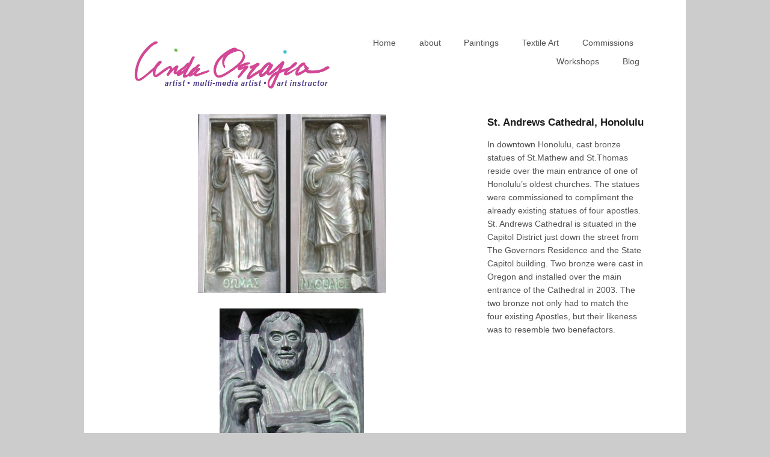

--- FILE ---
content_type: text/css
request_url: http://www.lindaoszajca.com/wp-content/themes/portfolio/style.css
body_size: 8982
content:
/**
 * Theme Name: Portfolio
 * Theme URI: http://thethemefoundry.com/wordpress/portfolio/
 * Author: The Theme Foundry
 * Author URI: http://thethemefoundry.com/
 * Description: A minimal and clean portfolio theme, complete with featured slider and easy-to-configure portfolio pages. Designed to look great on large format displays, tablets and mobile devices.
 * Version: 1.3.19
 * License: GNU General Public License v2 or later
 * License URI: http://www.gnu.org/licenses/gpl-2.0.html
 * Tags: business, portfolio, professional, photography, clean, elegant, formal, handcrafted, light, minimal, sophisticated, gray, white, light, one-column, two-columns, right-sidebar, responsive-width, custom-background, custom-colors, custom-menu, editor-style, featured-images, full-width-template, post-formats, post-slider, sticky-post, theme-options, translation-ready
 */
/* _notes.scss
 * Theme notes
 * ------------------------------------------------------------------

This stylesheet uses rem values with a pixel fallback. The rem
values (and line heights) are calculated using two variables:

$rembase:              14;
$line-height:          22;

---------------------------------------------------------
	Examples
---------------------------------------------------------

* Use a pixel value with a rem fallback for font-size, padding, margins, etc.
	padding: 5px 0;
	padding: 0.357rem 0; (5 / $rembase)

* Set a font-size and then set a line-height based on the font-size
	font-size: 16px
	font-size: 1.143rem; (16 / $rembase)
	line-height: 1.56em; ($line-height / 16)

---------------------------------------------------------
	Vertical spacing
---------------------------------------------------------

Vertical spacing between most elements should use 11px, 22px or 44px
to maintain vertical rhythm:

.my-new-div {
	margin: 22px 0;
	margin: 1.57em 0; ( 22 / $rembase )
}

---------------------------------------------------------
	Further reading
---------------------------------------------------------

http://snook.ca/archives/html_and_css/font-size-with-rem
http://blog.typekit.com/2011/11/09/type-study-sizing-the-legible-letter/

------------------------------------------------------------------ */
/* _reset.scss
 * Zero it out
 * ------------------------------------------------------------------ */
html, body, div, span, applet, object, iframe, h1, h2, h3, h4, h5, h6, p, blockquote, pre, a, abbr, acronym, address, big, cite, code, del, dfn, em, img, ins, kbd, q, s, samp, small, strike, strong, sub, sup, tt, var, b, u, i, center, dl, dt, dd, ol, ul, li, fieldset, form, label, legend, table, caption, tbody, tfoot, thead, tr, th, td, article, aside, canvas, details, embed, figure, figcaption, footer, header, hgroup, menu, nav, output, ruby, section, summary, time, mark, audio, video {
  margin: 0;
  padding: 0;
  border: 0;
  font-size: 100%;
  vertical-align: baseline;
}

body {
  line-height: 1;
}

ol, ul {
  list-style: none;
}

blockquote, q {
  quotes: none;
}

blockquote:before, blockquote:after,
q:before, q:after {
  content: '';
  content: none;
}

table {
  border-collapse: collapse;
  border-spacing: 0;
}

html {
  font-size: 100%;
  -webkit-text-size-adjust: 100%;
  -ms-text-size-adjust: 100%;
}

a:focus {
  outline: none;
}

article,
aside,
details,
figcaption,
figure,
footer,
header,
hgroup,
nav,
section {
  display: block;
}

audio,
canvas,
video {
  display: inline-block;
  *display: inline;
  *zoom: 1;
}

audio:not([controls]) {
  display: none;
}

sub,
sup {
  font-size: 60%;
  line-height: 0;
  position: relative;
  vertical-align: baseline;
}

sup {
  top: -0.5em;
}

sub {
  bottom: -0.25em;
}

img {
  border: 0;
  -ms-interpolation-mode: bicubic;
}

button,
input,
select,
textarea {
  font-size: 100%;
  margin: 0;
  vertical-align: baseline;
  *vertical-align: middle;
}

button,
input {
  line-height: normal;
  *overflow: visible;
}

button::-moz-focus-inner,
input::-moz-focus-inner {
  border: 0;
  padding: 0;
}

button,
input[type="button"],
input[type="reset"],
input[type="submit"] {
  cursor: pointer;
  -webkit-appearance: button;
}

input[type="search"] {
  -webkit-appearance: textfield;
  -webkit-box-sizing: content-box;
  -moz-box-sizing: content-box;
  box-sizing: content-box;
}

input[type="search"]::-webkit-search-decoration {
  -webkit-appearance: none;
}

textarea {
  overflow: auto;
  vertical-align: top;
}

.clear {
  zoom: 1;
}
.clear:before, .clear:after {
  display: table;
  content: "";
}
.clear:after {
  clear: both;
}

/* _scaffolding.scss
 * Basic structure
 * ------------------------------------------------------------------ */
html {
  font-size: 87.5%;
}

/*---------------------------------------------------------
	Body
-------------------------------------------------------- */
body {
  background-color: #ededed;
  text-rendering: optimizeLegibility;
  color: #1c1c1c;
  font-family: Gudea, Helvetica, "Helvetica Neue", Arial, Verdana, Tahoma, sans-serif;
  line-height: 1.6;
}

#container {
  background-color: #fff;
  max-width: 860px;
  margin: 0 auto;
  padding: 2.5em;
  zoom: 1;
}
@media screen and (min-width: 1042px) {
  #container {
    margin: 0 auto;
    padding: 4em 5em;
  }
}
#container:before, #container:after {
  display: table;
  content: "";
}
#container:after {
  clear: both;
}

#wrapper {
  zoom: 1;
}
@media screen and (min-width: 800px) {
  #wrapper {
    width: 63.9534884%;
    float: left;
  }
}
#wrapper:before, #wrapper:after {
  display: table;
  content: "";
}
#wrapper:after {
  clear: both;
}

.content {
  margin-bottom: 26px;
  margin-bottom: 1.85714rem;
}

/*---------------------------------------------------------
	Selection
-------------------------------------------------------- */
::-moz-selection {
  background: #e5e5e5;
  color: #1c1c1c;
  text-shadow: none;
}

::-webkit-selection {
  background: #e5e5e5;
  color: #1c1c1c;
  text-shadow: none;
}

::selection {
  background: #e5e5e5;
  color: #1c1c1c;
  text-shadow: none;
}

img::selection {
  background: transparent;
}

img::-moz-selection {
  background: transparent;
}

/*---------------------------------------------------------
	Links
-------------------------------------------------------- */
a {
  color: #eb171c;
  text-decoration: none;
}
a:hover {
  color: #505050;
  -webkit-transition: color 0.1s ease-in-out;
  -moz-transition: color 0.1s ease-in-out;
  transition: color 0.1s ease-in-out;
}

/*---------------------------------------------------------
	Base
-------------------------------------------------------- */
ul, ol, dl, p, address, .vcard, .notice, .card, figure, pre, fieldset, table, dt, dd, hr {
  margin-bottom: 26px;
  margin-bottom: 1.85714rem;
}

p, ul, ol, dl, blockquote, .post-statement, .statement {
  -webkit-hyphens: auto;
  -moz-hyphens: auto;
  hyphens: auto;
}

ul,
ol,
dd {
  margin-left: 1.5em;
}

pre,
code,
input,
textarea {
  font: inherit;
}

/*---------------------------------------------------------
	Headings
-------------------------------------------------------- */
h1, h2, h3, h4, h5, h6 {
  font-weight: normal;
  word-wrap: break-word;
  margin-bottom: 12px;
  margin-bottom: 0.85714rem;
}

h1 {
  font-size: 22px;
  font-size: 1.57143rem;
}

h2 {
  font-weight: bold;
  font-size: 18px;
  font-size: 1.28571rem;
}
h2 a {
  color: #1c1c1c;
}
h2 a:hover {
  color: #1c1c1c;
}

h3 {
  font-size: 18px;
  font-size: 1.28571rem;
}

h4 {
  font-weight: bold;
  font-size: 17px;
  font-size: 1.21429rem;
}

h5 {
  color: #eb171c;
  font-weight: bold;
  font-style: italic;
}

h6 {
  font-weight: bold;
  color: #eb171c;
  text-transform: uppercase;
  font-size: 12px;
  font-size: 0.85714rem;
}

/*---------------------------------------------------------
	Elements
-------------------------------------------------------- */
blockquote {
  color: #505050;
  padding-left: 2em;
  margin-top: -62px;
  font-style: italic;
  font-size: 16px;
  font-size: 1.14286rem;
}
@media screen and (min-width: 1042px) {
  blockquote {
    margin-left: -2em;
  }
}
blockquote p {
  font-family: Georgia, Cambria, "Times New Roman", Times, serif;
}
blockquote:before {
  content: "\201C";
  position: relative;
  top: 50px;
  left: -40px;
  font-size: 40px;
  font-size: 2.85714rem;
  font-family: Monaco, "Courier New", Courier, monospace;
}
blockquote cite {
  color: #eb171c;
  font-size: 14px;
  font-size: 1rem;
}
blockquote cite:before {
  content: "\2014";
}

tt,
kbd,
pre,
code,
samp {
  font-family: Monaco, "Courier New", Courier, monospace;
  font-weight: normal;
  background: rgba(0, 0, 0, 0.04);
  font-size: 12px;
  font-size: 0.85714rem;
  padding: 1px 3px;
  padding:  0.07143rem 0.21429rem;
}

mark {
  background: #ffc;
  padding: 2px 4px;
  padding:  0.14286rem 0.28571rem;
}

code {
  background: rgba(0, 0, 0, 0.04);
}

ins {
  color: #f00;
  text-decoration: none;
}

small {
  font-size: .75em;
}

pre {
  display: block;
  word-wrap: break-word;
  overflow: auto;
  white-space: pre-wrap;
  padding: 26px;
  padding: 1.85714rem;
}

hr {
  border: 0;
  height: 1px;
  margin: 26px auto;
  background-color: #e5e5e5;
}

/*---------------------------------------------------------
	Table
-------------------------------------------------------- */
table {
  width: 100%;
  font-weight: bold;
  text-align: center;
  word-wrap: break-word;
  word-break: break-all;
}
table th,
table td,
table caption {
  padding: 2%;
}
table th a:hover,
table td a:hover,
table caption a:hover {
  color: #1c1c1c;
}
table caption {
  background: #eb171c;
}
table tbody tr:nth-child(even) td,
table tbody tr.even td {
  background: rgba(0, 0, 0, 0.04);
}
table tfoot {
  font-style: italic;
}
table td[valign="top"] {
  vertical-align: top;
}
table td[valign="bottom"] {
  vertical-align: bottom;
}

/*---------------------------------------------------------
	Lists
-------------------------------------------------------- */
ul {
  list-style: disc outside;
}

ol {
  list-style: decimal outside;
}

#wrapper li {
  margin: .4em 0;
}

li > ul,
li > ol {
  margin-bottom: 0;
}

dl dt {
  font-weight: bold;
  margin-bottom: 12px;
  margin-bottom: 0.85714rem;
}
dl dd {
  margin-left: 0;
  color: #505050;
}

/*---------------------------------------------------------
	Classes
-------------------------------------------------------- */
.clear {
  clear: both;
}

.alignleft {
  float: left;
}

.alignright {
  float: right;
}

.aligncenter {
  display: block;
  margin-left: auto;
  margin-right: auto;
}

.hide {
  display: none;
  visibility: hidden;
}

.hidden {
  visibility: hidden;
}

.noborder {
  border: none;
}

/*---------------------------------------------------------
	Custom
-------------------------------------------------------- */
span.type-intro {
  line-height: 1.5;
  font-size: 20px;
  font-size: 1.42857rem;
}

span.title-underline {
  font-weight: bold;
  border-bottom: 2px solid #eb171c;
  font-size: 16px;
  font-size: 1.14286rem;
}

div.pullquote {
  border-top: 1px solid #e5e5e5;
  border-bottom: 1px solid #e5e5e5;
  font-weight: bold;
  padding: 26px 0;
  margin-bottom: 26px;
  margin-bottom: 1.85714rem;
  font-size: 20px;
  font-size: 1.42857rem;
}

span.statement {
  font-weight: bold;
  line-height: 1.5;
  font-size: 20px;
  font-size: 1.42857rem;
}
@media screen and (min-width: 800px) {
  span.statement {
    font-size: 22px;
    font-size: 1.57143rem;
  }
}

/*---------------------------------------------------------
	Alerts
-------------------------------------------------------- */
.alert {
  padding: 1em;
  background: rgba(0, 0, 0, 0.04);
  clear: both;
  margin-bottom: 26px;
  margin-bottom: 1.85714rem;
}

.error {
  background: #f04848;
  color: #ffffff;
}

.success {
  background: #6abb58;
  color: #ffffff;
}

.note {
  background: #ffc;
  color: #1c1c1c;
}

/*---------------------------------------------------------
	Galleries
-------------------------------------------------------- */
div.gallery dt.gallery-icon {
  padding: 0 6%;
  margin-top: 3%;
}
div.gallery dt.gallery-icon a img {
  border: none !important;
  margin-bottom: 0;
}
div.gallery dd.gallery-caption {
  margin-bottom: 0;
}
div.gallery dl, div.gallery dt {
  margin-bottom: 0;
}

/*---------------------------------------------------------
	header
-------------------------------------------------------- */
header[role="banner"] {
  zoom: 1;
  margin-bottom: 26px;
  margin-bottom: 1.85714rem;
}
header[role="banner"]:before, header[role="banner"]:after {
  display: table;
  content: "";
}
header[role="banner"]:after {
  clear: both;
}
header[role="banner"] .branding {
  margin: 0 auto;
  text-align: center;
  margin-bottom: 12px;
  margin-bottom: 0.85714rem;
}
@media screen and (min-width: 800px) {
  header[role="banner"] .branding {
    float: left;
    width: 40%;
    text-align: left;
  }
}
header[role="banner"] h1 {
  margin-bottom: 0;
  font-weight: bold;
}
header[role="banner"] .tagline {
  font-weight: normal;
  margin-bottom: 0;
  color: #505050;
  font-size: 14px;
  font-size: 1rem;
}

/*---------------------------------------------------------
	Menu
-------------------------------------------------------- */
nav[role="navigation"] {
  text-align: center;
}
@media screen and (min-width: 800px) {
  nav[role="navigation"] {
    text-align: right;
    float: right;
    width: 60%;
  }
}
nav[role="navigation"] ul {
  margin: 0;
  text-indent: 0;
}
nav[role="navigation"] li a,
nav[role="navigation"] li {
  display: inline-block;
  color: #505050;
}
nav[role="navigation"] li a ul li,
nav[role="navigation"] li ul li {
  padding-left: 0;
}
nav[role="navigation"] li a:hover,
nav[role="navigation"] li:hover {
  color: #1c1c1c;
}
nav[role="navigation"] li.current_page_item a,
nav[role="navigation"] li.current_page_parent a,
nav[role="navigation"] li.current-menu-item a,
nav[role="navigation"] li.current-menu-parent a {
  color: #eb171c;
  font-weight: bold;
  border: 1px solid #e5e5e5;
}
nav[role="navigation"] li {
  margin: 0 2%;
  position: relative;
}
nav[role="navigation"] li a {
  border-bottom: 0;
  padding: .3em .5em;
}
nav[role="navigation"] li:hover ul {
  display: block;
}
nav[role="navigation"] li:last-child {
  margin-right: 0;
  border-right: none;
}
nav[role="navigation"] li ul {
  display: none;
  position: absolute;
  top: 25px;
  padding: 0;
  margin: 0;
  z-index: 2;
  text-align: center;
}
nav[role="navigation"] li ul:before {
  content: "\25B2";
  color: #f3f3f3;
  position: relative;
  left: -35px;
  bottom: -6px;
}
nav[role="navigation"] ul.children:before {
  left: 10px;
}
nav[role="navigation"] li ul li,
nav[role="navigation"] li ul li a {
  float: none;
}
nav[role="navigation"] li ul li a {
  padding: 11px 4px;
  padding:  0.78571rem 0.28571rem;
  word-break: break-word;
}
nav[role="navigation"] ul.sub-menu li,
nav[role="navigation"] ul.children li {
  background: #fff;
  display: block;
  border: 1px solid #f3f3f3;
  border-top: none;
  padding-left: 4px;
  padding-right: 4px;
  width: 100px;
  line-height: 1.7;
  top: -4px;
}
nav[role="navigation"] ul.sub-menu li a,
nav[role="navigation"] ul.children li a {
  border: none;
  font-weight: normal;
  color: inherit;
  display: block;
}
nav[role="navigation"] ul.sub-menu li.current_page_item, nav[role="navigation"] ul.sub-menu li.current-menu-item, nav[role="navigation"] ul.sub-menu li:hover,
nav[role="navigation"] ul.children li.current_page_item,
nav[role="navigation"] ul.children li.current-menu-item,
nav[role="navigation"] ul.children li:hover {
  color: #1c1c1c;
  background-color: #f3f3f3;
}
nav[role="navigation"] ul.sub-menu li:first-child,
nav[role="navigation"] ul.children li:first-child {
  border-top: 1px solid #f3f3f3;
}
nav[role="navigation"] ul.sub-menu li:nth-child(1):last-child,
nav[role="navigation"] ul.children li:nth-child(1):last-child {
  border-bottom: 1px solid #f3f3f3;
}

/*---------------------------------------------------------
	Footer
-------------------------------------------------------- */
footer[role="contentinfo"] {
  border-top: 1px solid #e5e5e5;
  padding: 2em 0 0;
  margin: 2em 0 0;
  float: left;
  width: 100%;
  clear: both;
}
footer[role="contentinfo"] a {
  color: #1c1c1c;
}
footer[role="contentinfo"] div.copyright {
  text-align: center;
  font-size: 13px;
  font-size: 0.92857rem;
}
@media screen and (min-width: 800px) {
  footer[role="contentinfo"] div.copyright {
    float: right;
    width: 60%;
    text-align: right;
  }
}
footer[role="contentinfo"] div.copyright p {
  text-align: center;
  color: #505050;
  margin: 0;
  font-size: 13px;
  font-size: 0.92857rem;
}
@media screen and (min-width: 800px) {
  footer[role="contentinfo"] div.copyright p {
    text-align: right;
  }
}

/*---------------------------------------------------------
	Social
-------------------------------------------------------- */
footer[role="contentinfo"] nav.social {
  text-align: center;
  height: 26px;
  margin-bottom: 12px;
  margin-bottom: 0.85714rem;
}
@media screen and (min-width: 800px) {
  footer[role="contentinfo"] nav.social {
    float: left;
    text-align: left;
    width: 40%;
    margin-top: 4px;
    margin-top: 0.28571rem;
  }
}
footer[role="contentinfo"] nav.social ul {
  margin-left: 0;
}
footer[role="contentinfo"] nav.social ul li {
  list-style-type: none;
  display: inline;
  margin-left: .2em;
}
footer[role="contentinfo"] nav.social ul li:first-child {
  margin-left: 0;
}
footer[role="contentinfo"] nav.social ul li.twitter a {
  background-position: 0;
}
footer[role="contentinfo"] nav.social ul li.facebook a {
  background-position: -17px;
}
footer[role="contentinfo"] nav.social ul li.google a {
  background-position: -34px;
}
footer[role="contentinfo"] nav.social ul li.flickr a {
  background-position: -51px;
}
footer[role="contentinfo"] nav.social ul li.rss a {
  background-position: -68px;
}
footer[role="contentinfo"] nav.social ul li a {
  background: url(images/social-icons.svg) no-repeat;
  display: inline-block;
  opacity: .25;
  height: 16px;
  width: 16px;
  -webkit-transition: all 0.2s ease;
  -moz-transition: all 0.2s ease;
  transition: all 0.2s ease;
}
footer[role="contentinfo"] nav.social ul li a:hover {
  opacity: 1;
}

/* _patterns.scss
 * Repeatable patterns
 * ------------------------------------------------------------------ */
/*---------------------------------------------------------
	Media
-------------------------------------------------------- */
img {
  display: block;
  line-height: 0;
  font-style: italic;
  color: #eb171c;
  height: auto;
  max-width: 100%;
}
img.wp-smiley {
  margin: 0 !important;
}
img.alignleft, img.alignright, img.aligncenter {
  margin-bottom: 26px;
  margin-bottom: 1.85714rem;
}

img.alignleft,
div.alignleft {
  margin-right: 26px;
  margin-right: 1.85714rem;
}
img.alignright,
div.alignright {
  margin-left: 26px;
  margin-left: 1.85714rem;
}

embed,
object,
video,
iframe {
  max-width: 100%;
}

dt.wp-caption-dt {
  margin-bottom: 0;
}

dd.wp-caption-dd {
  margin-left: 0;
}

body.attachment figcaption,
.post-feature figcaption,
dd.wp-caption-dd,
.wp-caption-text {
  color: #505050;
  font-style: italic;
  word-wrap: break-word;
}

div.wp-caption {
  max-width: 100%;
}

.aligncenter .wp-caption-text {
  text-align: center;
}

.alignright .wp-caption-text {
  text-align: right;
}

.wp-caption.alignright img {
  float: right;
}

.alignright .wp-caption-text {
  clear: right;
}

/* _posts.scss
 * Post styling
 * ------------------------------------------------------------------ */
article.post,
body.page .main-content {
  margin-bottom: 52px;
  margin-bottom: 3.71429rem;
}
article.post footer,
body.page .main-content footer {
  border-top: 1px solid #e5e5e5;
  font-family: Gudea, Helvetica, "Helvetica Neue", Arial, Verdana, Tahoma, sans-serif;
  color: #505050;
  padding-top: 26px;
  padding-top: 1.85714rem;
  font-size: 14px;
  font-size: 1rem;
}
article.post span.comment-num,
body.page .main-content span.comment-num {
  float: right;
  margin-bottom: 26px;
  margin-bottom: 1.85714rem;
}

body.single article.post footer {
  margin-top: 26px;
  margin-top: 1.85714rem;
}

/*---------------------------------------------------------
	Header
-------------------------------------------------------- */
header .title {
  text-align: center;
  clear: both;
  font-size: 22px;
  font-size: 1.57143rem;
}
@media screen and (min-width: 800px) {
  header .title {
    max-width: 75%;
    text-align: left;
    clear: none;
  }
}
header .post-meta {
  text-align: center;
  color: #505050;
}
@media screen and (min-width: 800px) {
  header .post-meta {
    text-align: left;
  }
}
header .post-meta a {
  color: #505050;
}
header .post-meta a:hover {
  color: #eb171c;
}

body.blog header .title,
body.archive header .title,
body.single header .title {
  margin-bottom: 12px;
  margin-bottom: 0.85714rem;
}
body.blog header .has-post-meta,
body.archive header .has-post-meta,
body.single header .has-post-meta {
  margin-bottom: 0;
}

/*---------------------------------------------------------
	Sticky
-------------------------------------------------------- */
.sticky-text {
  display: inline-block;
  background: #eb171c;
  padding: .1em .4em;
  color: #fff;
  position: relative;
  top: -1px;
  font-weight: bold;
  text-align: center;
  font-size: 14px;
  font-size: 1rem;
}

/*---------------------------------------------------------
	Body
-------------------------------------------------------- */
body.single article.post,
body.page .main-content {
  margin-bottom: 52px;
  margin-bottom: 3.71429rem;
}
@media screen and (min-width: 800px) {
  body.single article.post,
  body.page .main-content {
    margin-bottom: 52px;
    margin-bottom: 3.71429rem;
  }
}

/*---------------------------------------------------------
	Footer
-------------------------------------------------------- */
nav.post-footer {
  clear: both;
}

/*---------------------------------------------------------
	Aside
-------------------------------------------------------- */
article.format-aside {
  padding: 2em;
  background-color: rgba(0, 0, 0, 0.04);
  zoom: 1;
}
article.format-aside:before, article.format-aside:after {
  display: table;
  content: "";
}
article.format-aside:after {
  clear: both;
}
article.format-aside .post-date {
  float: right;
  color: #505050;
  clear: both;
}
article.format-aside .post-date:before {
  content: "o  ";
  font-family: ModernPictogramsNormal;
}

/*---------------------------------------------------------
	Links
-------------------------------------------------------- */
a[rel="next"] + a[rel="prev"]:before {
  content: "\005C  ";
  margin-right: .2em;
  color: #505050;
}

.blog a[rel="next"] + a[rel="prev"]:before {
  margin-left: -.35em;
}

a[rel="prev"],
a[rel="next"],
.attach-nav .prev a,
.attach-nav .next a,
.next-comment-link a,
.prev-comment-link a {
  color: #505050;
}

a[rel="next"]:before,
.attach-nav .prev a:before,
.next-comment-link a:before {
  content: "\2190";
}
a[rel="next"]:after,
.attach-nav .prev a:after,
.next-comment-link a:after {
  content: " \005C";
  margin-left: .2em;
  color: #505050;
}

a[rel="prev"]:after,
.attach-nav .next a:after,
.prev-comment-link a:after {
  content: "\2192";
}

.post-edit-link,
a#cancel-comment-reply-link,
.comment-edit-link,
.comment-reply-link,
.comment-num,
.page-links {
  display: inline-block;
  padding: .2em .4em;
  clear: both;
  border: 1px solid #e5e5e5;
}
.post-edit-link:active,
a#cancel-comment-reply-link:active,
.comment-edit-link:active,
.comment-reply-link:active,
.comment-num:active,
.page-links:active {
  border-color: #d8d8d8;
}

.post-edit-link {
  margin-top: 12px;
  margin-top: 0.85714rem;
}

.comment-num a:before {
  content: "b  ";
  font-family: ModernPictogramsNormal;
}

.comments-previous {
  margin-bottom: 12px;
  margin-bottom: 0.85714rem;
}

.page-links {
  margin-bottom: 26px;
  margin-bottom: 1.85714rem;
}

.cat-links,
.tag-links {
  clear: both;
  float: left;
  line-height: 26px;
}

.cat-links:before {
  content: "Z  ";
  font-family: ModernPictogramsNormal;
}

.tag-links:before {
  content: "J  ";
  font-family: ModernPictogramsNormal;
}

/* _pages.scss
 * Pages and page templates
 * ------------------------------------------------------------------ */
/*---------------------------------------------------------
	Sitemap
-------------------------------------------------------- */
.tmp-sitemap section ul {
  margin-left: 0;
}
.tmp-sitemap section ul.children {
  margin-bottom: -18px;
  margin-bottom: -1.28571rem;
}
.tmp-sitemap section ul time {
  color: #1c1c1c;
}
.tmp-sitemap section ul li {
  border-bottom: 1px dashed #e5e5e5;
  list-style: none;
  padding: .6em 0 1em;
}
.tmp-sitemap section ul li:last-child {
  border-bottom: none;
}

/*---------------------------------------------------------
	Attachment
-------------------------------------------------------- */
.tmp-attachment img {
  display: block;
  margin: 0 auto;
}

/*---------------------------------------------------------
	Password protected
-------------------------------------------------------- */
article.post-password-required input[type="password"],
article.post-password-required input[type="submit"] {
  margin-top: 26px;
  margin-top: 1.85714rem;
}

/*---------------------------------------------------------
	Featured
-------------------------------------------------------- */
figure.page-feature figcaption {
  font-style: italic;
  color: #505050;
}

/*---------------------------------------------------------
	Search
-------------------------------------------------------- */
body.search article {
  border-bottom: 1px solid #e5e5e5;
  padding-bottom: 26px;
  padding-bottom: 1.85714rem;
  margin-bottom: 52px;
  margin-bottom: 3.71429rem;
}
body.search article.format-aside {
  border-bottom: none;
}
body.search article:last-child {
  border-bottom: none;
  margin-bottom: 0;
}
body.search .post footer,
body.search .comment-num,
body.search .sticky-text,
body.search .post-meta {
  display: none;
}

/*---------------------------------------------------------
	Homepage
-------------------------------------------------------- */
.page-template-homepage-php section.main-content {
  margin-bottom: 0;
  border-bottom: 1px solid #e5e5e5;
}
.page-template-homepage-php .content {
  margin-top: 36px;
  margin-top: 2.57143rem;
  margin-bottom: 0;
}
.page-template-homepage-php section.recent-portfolio-items {
  zoom: 1;
  padding-top: 26px;
  padding-top: 1.85714rem;
}
.page-template-homepage-php section.recent-portfolio-items:before, .page-template-homepage-php section.recent-portfolio-items:after {
  display: table;
  content: "";
}
.page-template-homepage-php section.recent-portfolio-items:after {
  clear: both;
}
@media screen and (min-width: 1000px) {
  .page-template-homepage-php section.recent-portfolio-items .portfolio-thumb {
    margin-bottom: 0;
  }
}
.page-template-homepage-php .featured-placeholder {
  height: 200px;
  width: 90%;
  text-align: center;
  padding: 100px 5% 0;
  background-color: rgba(0, 0, 0, 0.04);
  display: block;
  color: #1c1c1c;
}
.page-template-homepage-php #featured span.slide-more {
  position: absolute;
  z-index: 1;
  bottom: 26px;
  left: 4%;
  font-family: Gudea, Helvetica, "Helvetica Neue", Arial, Verdana, Tahoma, sans-serif;
}
.page-template-homepage-php #featured ul {
  margin-bottom: 0;
}
.page-template-homepage-php .slide-title {
  font-weight: bold;
  position: absolute;
  z-index: 1;
  bottom: 22px;
  left: 4%;
  color: #fff;
  padding: .5em;
  background: #1c1c1c;
  max-width: 50%;
  line-height: 1.1;
  margin-bottom: 36px;
  -webkit-transition: font-size 0.1s;
  -moz-transition: font-size 0.1s;
  transition: font-size 0.1s;
  font-size: 15px;
  font-size: 1.07143rem;
}
@media screen and (min-width: 800px) {
  .page-template-homepage-php .slide-title {
    font-size: 17px;
    font-size: 1.21429rem;
    max-width: 45%;
  }
}

/*---------------------------------------------------------
	Portfolio
-------------------------------------------------------- */
@media screen and (min-width: 600px) and (max-width: 1000px) {
  .grid {
    margin-left: auto;
    margin-right: auto;
    max-width: 530px;
  }
}

@media screen and (max-width: 1000px) {
  .tmp-portfolio div.first-when-two-per-row,
  .page-template-homepage-php div.first-when-two-per-row {
    clear: left;
  }
}
.tmp-portfolio .portfolio-placeholder,
.page-template-homepage-php .portfolio-placeholder {
  height: 95px;
  width: 202px;
  display: block;
  padding: 20px;
  padding: 1.42857rem;
  margin-bottom: 18px;
  margin-bottom: 1.28571rem;
  background: rgba(0, 0, 0, 0.04);
}
.tmp-portfolio div.portfolio-thumb,
.page-template-homepage-php div.portfolio-thumb {
  width: 242px;
  word-wrap: break-word;
  padding: 2.09302%;
  text-align: center;
  margin-bottom: 26px;
  margin-left: auto;
  margin-right: auto;
  border: 1px solid #fff;
  color: #505050;
  zoom: 1;
}
@media screen and (min-width: 600px) {
  .tmp-portfolio div.portfolio-thumb,
  .page-template-homepage-php div.portfolio-thumb {
    float: left;
    margin-right: 3.72093%;
  }
}
@media screen and (min-width: 1000px) {
  .tmp-portfolio div.portfolio-thumb,
  .page-template-homepage-php div.portfolio-thumb {
    margin-right: 4.18605%;
  }
  .tmp-portfolio div.portfolio-thumb.first-when-three-per-row,
  .page-template-homepage-php div.portfolio-thumb.first-when-three-per-row {
    clear: left;
  }
}
@media screen and (min-width: 600px) {
  .tmp-portfolio div.portfolio-thumb,
  .page-template-homepage-php div.portfolio-thumb {
    padding: 1.04651%;
  }
}
.tmp-portfolio div.portfolio-thumb:before, .tmp-portfolio div.portfolio-thumb:after,
.page-template-homepage-php div.portfolio-thumb:before,
.page-template-homepage-php div.portfolio-thumb:after {
  display: table;
  content: "";
}
.tmp-portfolio div.portfolio-thumb:after,
.page-template-homepage-php div.portfolio-thumb:after {
  clear: both;
}
.tmp-portfolio div.portfolio-thumb:hover,
.page-template-homepage-php div.portfolio-thumb:hover {
  border: 1px solid #e5e5e5;
  color: #1c1c1c;
}
.tmp-portfolio div.portfolio-thumb:hover .thumbnail-image,
.page-template-homepage-php div.portfolio-thumb:hover .thumbnail-image {
  background: rgba(0, 0, 0, 0.4);
}
.tmp-portfolio div.portfolio-thumb:hover .thumb-icon,
.page-template-homepage-php div.portfolio-thumb:hover .thumb-icon {
  opacity: 1;
}
.tmp-portfolio div.portfolio-thumb:hover .view-port-item,
.page-template-homepage-php div.portfolio-thumb:hover .view-port-item {
  visibility: visible;
}
.tmp-portfolio div.portfolio-thumb:active,
.page-template-homepage-php div.portfolio-thumb:active {
  border-color: #d8d8d8;
}
.tmp-portfolio div.portfolio-thumb img,
.page-template-homepage-php div.portfolio-thumb img {
  margin-bottom: 12px;
  margin-bottom: 0.85714rem;
}
.tmp-portfolio .view-port-item,
.page-template-homepage-php .view-port-item {
  color: #7c7c7c;
}
.tmp-portfolio .view-port-item:before,
.page-template-homepage-php .view-port-item:before {
  color: #eb171c;
  content: "+";
  padding: .1em .3em;
  position: relative;
  top: -.1em;
  margin-right: .5em;
  border: 1px solid #e5e5e5;
  font-family: ModernPictogramsNormal;
  -webkit-border-radius: 40px;
  -moz-border-radius: 40px;
  border-radius: 40px;
}
.tmp-portfolio .thumbnail-image,
.page-template-homepage-php .thumbnail-image {
  background: rgba(0, 0, 0, 0);
  width: 100%;
  height: 135px;
  position: relative;
  top: 135px;
  margin-top: -135px;
  -webkit-transition: background 0.2s ease-in-out;
  -moz-transition: background 0.2s ease-in-out;
  transition: background 0.2s ease-in-out;
}
.tmp-portfolio .thumb-icon,
.page-template-homepage-php .thumb-icon {
  font-family: ModernPictogramsNormal;
  font-size: 60px;
  color: #fff;
  position: relative;
  top: 22px;
  opacity: 0;
  -webkit-transition: opacity 0.2s ease-in-out;
  -moz-transition: opacity 0.2s ease-in-out;
  transition: opacity 0.2s ease-in-out;
}
@media screen and (min-width: 1000px) {
  .tmp-portfolio div.last-when-three-per-row,
  .page-template-homepage-php div.last-when-three-per-row {
    margin-right: 0;
  }
}
@media screen and (min-width: 600px) and (max-width: 1000px) {
  .tmp-portfolio div.last-when-two-per-row,
  .page-template-homepage-php div.last-when-two-per-row {
    margin-right: 0;
  }
}
.tmp-portfolio section.portfolio-content,
.page-template-homepage-php section.portfolio-content {
  clear: both;
  width: 100%;
  zoom: 1;
  padding-top: 18px;
  padding-top: 1.28571rem;
}
.tmp-portfolio section.portfolio-content:before, .tmp-portfolio section.portfolio-content:after,
.page-template-homepage-php section.portfolio-content:before,
.page-template-homepage-php section.portfolio-content:after {
  display: table;
  content: "";
}
.tmp-portfolio section.portfolio-content:after,
.page-template-homepage-php section.portfolio-content:after {
  clear: both;
}
.tmp-portfolio .thumb-meta,
.page-template-homepage-php .thumb-meta {
  text-align: left;
}
.tmp-portfolio .thumb-meta p,
.page-template-homepage-php .thumb-meta p {
  margin-bottom: 12px;
  margin-bottom: 0.85714rem;
}
.tmp-portfolio .thumb-title,
.page-template-homepage-php .thumb-title {
  color: #1c1c1c;
  text-align: left;
  margin-bottom: 4px;
  margin-bottom: 0.28571rem;
}
.tmp-portfolio .thumb-date,
.page-template-homepage-php .thumb-date {
  color: #8e8e8e;
  margin-bottom: 0;
}
.tmp-portfolio .thumb-date:before,
.page-template-homepage-php .thumb-date:before {
  content: "";
  background: url(images/cal.svg) no-repeat;
  float: left;
  width: 8px;
  height: 10px;
  display: block;
  position: relative;
  padding-right: .4em;
  top: 6px;
}

.tmp-portfolio .view-port-item {
  float: right;
  visibility: hidden;
}

body.page-template-portfolio-php .content,
body.page-template-portfolio-php .main-content {
  margin-bottom: 0;
}

/*---------------------------------------------------------
	Portfolio item
-------------------------------------------------------- */
.colophon section {
  color: #505050;
}
.colophon section blockquote {
  margin: 0 0 26px 0;
  padding: 26px 0;
  border-top: 1px solid #e5e5e5;
  border-bottom: 1px solid #e5e5e5;
}
.colophon section blockquote p {
  margin-bottom: 0;
  font-size: 15px;
  font-size: 1.07143rem;
}
.colophon section blockquote cite {
  display: block;
  clear: both;
  color: #1c1c1c;
  font-weight: bold;
  font-family: Gudea, Helvetica, "Helvetica Neue", Arial, Verdana, Tahoma, sans-serif;
  font-style: normal;
  margin-top: 12px;
  margin-top: 0.85714rem;
}
.colophon section blockquote cite:before {
  content: "";
}
.colophon section blockquote:before {
  content: "";
}
.colophon .portfolio-meta {
  color: #505050;
  margin-bottom: 26px;
  margin-bottom: 1.85714rem;
}
.colophon .portfolio-meta p {
  margin-bottom: 0;
}

button.view-link {
  font-weight: normal;
  padding: .6em .6em;
  font-size: 12px;
  font-size: 0.85714rem;
}
button.view-link:after {
  content: "  o";
  font-family: ModernPictogramsNormal;
  font-size: 14px;
  font-size: 1rem;
}

a.view-item-link {
  background: #eb171c;
  color: #fff;
  padding: .6em;
}
a.view-item-link:after {
  content: "  o";
  font-family: ModernPictogramsNormal;
  font-size: 14px;
  font-size: 1rem;
}

/*---------------------------------------------------------
	Hides the "backup" images should they ever get printed
-------------------------------------------------------- */
.portfolio-gallery-hidden {
  display: none;
}

/* _sidebar.scss
 * Sidebar and widget styling
 * ------------------------------------------------------------------ */
/*---------------------------------------------------------
	No Sidebar
-------------------------------------------------------- */
div.no-sidebar {
  width: 100% !important;
}

/*---------------------------------------------------------
	Sidebar & widgets
-------------------------------------------------------- */
@media screen and (min-width: 800px) {
  aside[role="complementary"] {
    width: 30.23256%;
    float: right;
  }
}
aside[role="complementary"] ul {
  margin-left: 0;
}
aside[role="complementary"] ul li {
  line-height: 1.95;
  list-style: none;
}
aside[role="complementary"] .widgettitle {
  font-weight: bold;
  clear: both;
  line-height: 1.8;
  word-wrap: break-word;
  font-size: 14px;
  font-size: 1rem;
}
aside[role="complementary"] .widgettitle a.rsswidget img {
  display: none;
}
aside[role="complementary"] .textwidget {
  color: #505050;
}
aside[role="complementary"] .widget {
  margin-bottom: 26px;
  margin-bottom: 1.85714rem;
}
aside[role="complementary"] .widget_search input[type="text"] {
  margin-right: 12px;
}
aside[role="complementary"] .widget_rss ul {
  margin-left: 0;
}
aside[role="complementary"] .widget_rss li {
  list-style: none;
}
aside[role="complementary"] .widget_rss .rss-date {
  font-style: italic;
}
aside[role="complementary"] .widget_rss .rss-date:before {
  content: "\2013  ";
}
aside[role="complementary"] .widget_rss a.rsswidget,
aside[role="complementary"] .widget_rss cite {
  font-weight: bold;
}
aside[role="complementary"] .widget_rss cite {
  display: inline-block;
  margin-bottom: 26px;
  margin-bottom: 1.85714rem;
}
aside[role="complementary"] .widget_rss cite:before {
  content: "\2013  ";
}
aside[role="complementary"] .widget_tag_cloud {
  display: inline-block;
}
aside[role="complementary"] .widget_tag_cloud a {
  font-size: 14px !important;
  border-bottom: none;
  display: inline-block;
  padding: .2em .4em;
  margin: 0 .6em .6em 0;
  border: 1px solid #e5e5e5;
}
aside[role="complementary"] .widget_tag_cloud a:active {
  border-color: #d8d8d8;
}
aside[role="complementary"] .widget_nav_menu ul.sub-menu li {
  margin-left: 1.5em;
  list-style: circle inside;
}
aside[role="complementary"] #wp-calendar td {
  font-weight: normal;
}
aside[role="complementary"] #wp-calendar caption {
  color: #fff;
}

/* _comments.scss
 * Comment styling
 * ------------------------------------------------------------------ */
#comments {
  margin-top: 26px;
  margin-top: 1.85714rem;
}
#comments ol, #comments ul {
  margin: 0;
}
#comments li.comment {
  list-style: none;
  border-bottom: 1px solid #e5e5e5;
  zoom: 1;
  margin-bottom: 26px;
  margin-bottom: 1.85714rem;
}
#comments li.comment:before, #comments li.comment:after {
  display: table;
  content: "";
}
#comments li.comment:after {
  clear: both;
}
#comments li.bypostauthor {
  border-bottom: none !important;
}

/*---------------------------------------------------------
	Header
-------------------------------------------------------- */
header.comment-author {
  clear: both;
}
header.comment-author time a {
  color: #505050;
  line-height: 54px;
}
header.comment-author time a:before {
  content: "\2013  ";
}
header.comment-author cite {
  font-style: normal;
  line-height: 54px;
}

/*---------------------------------------------------------
	Body
-------------------------------------------------------- */
.post-content {
  clear: both;
  float: left;
}
.post-content ul,
.post-content ol,
.post-content dd {
  margin-left: 1.5em !important;
  margin-bottom: 26px !important;
}
.post-content li {
  border-bottom: none !important;
}
.post-content li > ul,
.post-content li > ol {
  margin-bottom: 0 !important;
}

/*---------------------------------------------------------
	Children
-------------------------------------------------------- */
ul.children {
  zoom: 1;
}
@media screen and (min-width: 800px) {
  ul.children {
    padding-left: 3em;
  }
}
ul.children:before, ul.children:after {
  display: table;
  content: "";
}
ul.children:after {
  clear: both;
}

/*---------------------------------------------------------
	Author
-------------------------------------------------------- */
li.bypostauthor article {
  background: rgba(0, 0, 0, 0.04);
  padding: 1.5em 1.5em 0;
  zoom: 1;
}
li.bypostauthor article:before, li.bypostauthor article:after {
  display: table;
  content: "";
}
li.bypostauthor article:after {
  clear: both;
}

/*---------------------------------------------------------
	Details
-------------------------------------------------------- */
a#cancel-comment-reply-link {
  position: relative;
  left: .5em;
}

img.avatar {
  display: inline-block;
  float: left;
  padding: .2em;
  background: rgba(0, 0, 0, 0.04);
  margin-right: 26px;
  margin-right: 1.85714rem;
}

.comment-reply-link {
  clear: both;
  float: left;
  margin-bottom: 26px;
  margin-bottom: 1.85714rem;
}
.comment-reply-link:before {
  content: "R  ";
  font-family: ModernPictogramsNormal;
  color: inherit;
}

/*---------------------------------------------------------
	Form
-------------------------------------------------------- */
#reply-title {
  clear: both;
  margin-top: 26px;
  margin-top: 1.85714rem;
}
#reply-title:before {
  content: "b  ";
  font-family: ModernPictogramsNormal;
}

label.comment-field {
  display: inline-block;
  margin: 0 0 26px;
  margin:  0 0 1.85714rem;
}

#respond fieldset label.comment-field:after {
  content: "\003A";
}

input.text-input,
#comment {
  width: 100%;
}

span.required {
  color: #eb171c;
}

p.guidelines {
  margin-bottom: 12px;
  margin-bottom: 0.85714rem;
}
p.comments-rss a abbr {
  border-bottom: none;
  font-style: normal;
  letter-spacing: 0;
}

/* _slider.scss
 * FlexSlider styling
 * ------------------------------------------------------------------ */
.flexslider {
  width: 100%;
  padding: 0;
  position: relative;
}
.flexslider img {
  display: block;
  margin: 0 auto !important;
}
.flexslider ul {
  margin-left: 0;
}
.flexslider .slides > li {
  display: none;
  position: relative;
  list-style: none;
}
.flexslider .slides {
  zoom: 1;
}
.flexslider .slides:after {
  content: ".";
  display: block;
  clear: both;
  visibility: hidden;
  line-height: 0;
  height: 0;
}
.flexslider html[xmlns] .slides {
  display: block;
}
.flexslider * html .slides {
  height: 1%;
}
.flexslider .no-js .slides > li:first-child {
  display: block;
}
.flexslider .flex-control-nav,
.flexslider .flex-direction-nav {
  width: 100%;
  margin: 0;
  padding: 0;
  list-style: none;
  overflow: visible;
}
.flexslider .flex-control-nav a,
.flexslider .flex-direction-nav a {
  -webkit-transition: all 0.2s ease;
  -moz-transition: all 0.2s ease;
  transition: all 0.2s ease;
}
.flexslider .flex-direction-nav li a {
  background: url(images/slider-nav.svg) no-repeat 0 0;
  border-bottom: none;
  cursor: pointer;
  display: block;
  height: 22px;
  bottom: 5px;
  opacity: .45;
  position: absolute;
  text-indent: -9999px;
  width: 22px;
}
.flexslider .flex-direction-nav li a:hover {
  opacity: 1;
}
.flexslider .flex-direction-nav li a.next {
  background-position: -23px 0;
  right: 5px;
}
.flexslider .flex-direction-nav li a.prev {
  background-position: 0 0;
  right: 30px;
}
.flexslider .flex-control-nav {
  text-align: center;
  margin: -12px auto 25px;
}
.flexslider .flex-control-nav li {
  margin: 0 0 0 .4em !important;
  display: inline-block;
}
.flexslider .flex-control-nav li a {
  width: 10px;
  height: 10px;
  display: block;
  background: rgba(0, 0, 0, 0.04);
  cursor: pointer;
  text-indent: -9999px;
  -webkit-border-radius: 6px;
  -moz-border-radius: 6px;
  border-radius: 6px;
}
.flexslider .flex-control-nav li a:hover {
  background: rgba(0, 0, 0, 0.04);
}
.flexslider .flex-control-nav li a.active {
  background: #eb171c;
  cursor: default;
}
.flexslider .flex-control-nav li a:first-child {
  margin: 0;
}

/*---------------------------------------------------------
	Page slider
-------------------------------------------------------- */
section.main-content .flexslider .flex-direction-nav li a.next {
  right: 0;
}
section.main-content .flexslider .flex-direction-nav li a.prev {
  right: 25px;
}

/* _forms.scss
 * Form styling
 * ------------------------------------------------------------------ */
textarea,
select,
input[type="date"],
input[type="datetime"],
input[type="datetime-local"],
input[type="email"],
input[type="month"],
input[type="number"],
input[type="password"],
input[type="search"],
input[type="tel"],
input[type="text"],
input[type="time"],
input[type="url"],
input[type="week"] {
  border: 1px solid #e5e5e5;
  padding: .4em;
  color: #1c1c1c;
  color: #505050;
  -webkit-transition: color 0.1s ease-in-out;
  -moz-transition: color 0.1s ease-in-out;
  transition: color 0.1s ease-in-out;
}

textarea:focus,
select:focus,
input[type="date"]:focus,
input[type="datetime"]:focus,
input[type="datetime-local"]:focus,
input[type="email"]:focus,
input[type="month"]:focus,
input[type="number"]:focus,
input[type="password"]:focus,
input[type="search"]:focus,
input[type="tel"]:focus,
input[type="text"]:focus,
input[type="time"]:focus,
input[type="url"]:focus,
input[type="week"]:focus {
  outline-color: transparent;
  outline-style: none;
  color: #1c1c1c;
  border-color: #d8d8d8;
}

input[type="checkbox"],
input[type="radio"] {
  margin-right: .4em;
}

textarea {
  resize: vertical;
}

select {
  outline: none;
  height: 30px;
}

button,
input[type="reset"],
input[type="submit"],
input[type="button"],
span.slide-more {
  background: #eb171c;
  padding: .4em .6em;
  color: #fff;
  font-weight: bold;
  text-align: center;
  border: none;
}

/*---------------------------------------------------------
	Contact form 7
-------------------------------------------------------- */
.wpcf7 input,
.wpcf7 textarea {
  margin-top: 26px;
  margin-top: 1.85714rem;
}

/* _symbols.scss
 * Modern Pictograms icon typeface (http://thedesignoffice.org/project/modern-pictograms/)
 * ------------------------------------------------------------------ */
/* Generated by Font Squirrel (http://www.fontsquirrel.com) on April 4, 2012 05:18:21 AM America/New_York */
@font-face {
  font-family: 'ModernPictogramsNormal';
  src: url("includes/stylesheets/modern-pictograms/modernpics-webfont.eot");
  src: url("includes/stylesheets/modern-pictograms/modernpics-webfont.eot?#iefix") format("embedded-opentype"), url("includes/stylesheets/modern-pictograms/modernpics-webfont.woff") format("woff"), url("includes/stylesheets/modern-pictograms/modernpics-webfont.ttf") format("truetype"), url("includes/stylesheets/modern-pictograms/modernpics-webfont.svg#ModernPictogramsNormal") format("svg");
  font-weight: normal;
  font-style: normal;
}

/* _print.scss
 * Print styles
 * ------------------------------------------------------------------ */
@media print {
  * {
    background-color: none;
    color: #000000;
    border: none;
    font-family: Helvetica, Arial, Verdana, Tahoma, sans-serif;
  }

  html,
  body {
    font-size: 12px;
  }

  #container,
  aside[role="complementary"] {
    float: none;
    margin: 0;
    padding: 0;
    width: 100%;
  }

  hr,
  #respond,
  .comment-count,
  .comment-reply-link,
  nav a[rel="next"],
  nav a[rel="prev"],
  nav[role="navigation"],
  .thumbnail-image,
  .flex-control-nav,
  .flex-direction-nav,
  .thumb-icon,
  .sticky-text {
    display: none;
  }

  .flexslider img {
    float: left;
  }

  img {
    max-width: 500px;
  }

  #comments,
  aside[role="complementary"] {
    page-break-before: always;
  }

  div.portfolio-thumb {
    float: left;
  }
}
/* _support.scss
 * Browser support
 * ------------------------------------------------------------------ */
html.IE8 img {
  width: auto;
}
html.IE8 span.thumb-icon {
  visibility: hidden;
}
html.IE8 #wrapper {
  width: 63.9534884%;
}
html.IE8 nav[role="navigation"] ul li {
  float: left;
}
html.IE8 div.last-when-three-per-row {
  margin-right: 0;
}

html.IE7 nav[role="navigation"] ul li {
  float: left;
}
